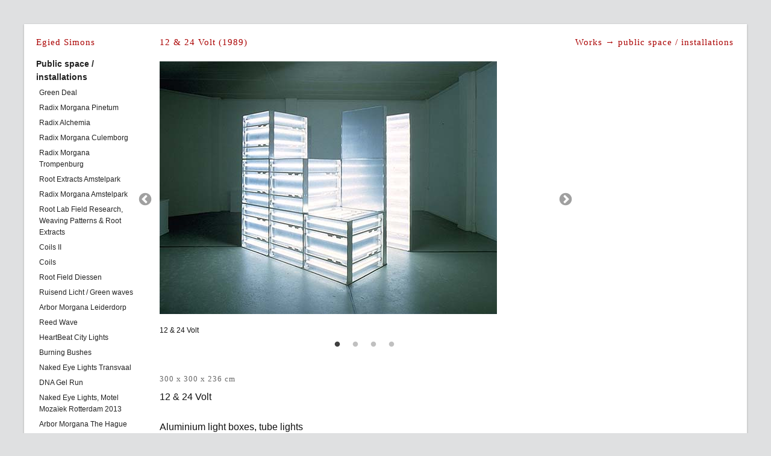

--- FILE ---
content_type: text/html; charset=utf-8
request_url: http://www.egiedsimons.nl/works/4/33/
body_size: 2953
content:
<!DOCTYPE html>
<html lang="nl">
<head>
<meta charset="utf-8" />
<title>Works | Simons Productions - Rotterdam</title>

<meta name="viewport" content="width=device-width, initial-scale=1.0" />

<meta name="description" content="Works" />
<meta name="keywords" content="works" />

<link rel="icon" href="/icon/favicon.ico" />
<link rel="apple-touch-icon" href="/icon/apple-touch-icon.png" />
<link rel="apple-touch-icon" sizes="72x72" href="/icon/apple-touch-icon-72x72.png" />
<link rel="apple-touch-icon" sizes="114x114" href="/icon/apple-touch-icon-114x114.png" />
<link rel="image_src" href="http://www.egiedsimons.nl/icon/sm.png" />

<link rel="stylesheet" href="//cdn.jsdelivr.net/foundation-icons/latest/foundation-icons.min.css" type="text/css" />

<link rel="stylesheet" href="/css/layout.css" />
<link rel="stylesheet" href="/css/local.css" type="text/css" />

<script src="//cdnjs.cloudflare.com/ajax/libs/labjs/2.0.3/LAB.min.js"></script>
<script src="//cdnjs.cloudflare.com/ajax/libs/modernizr/2.8.3/modernizr.min.js"></script>
<script>
$LAB
.script('//cdnjs.cloudflare.com/ajax/libs/jquery/2.1.4/jquery.min.js')
.wait()
.script('//cdnjs.cloudflare.com/ajax/libs/foundation/5.5.2/js/foundation.min.js')
.wait()
.script('//cdnjs.cloudflare.com/ajax/libs/slick-carousel/1.5.8/slick.min.js')
.script("/media/swfobject_modified.js")
.script("/jquery/local.js")
.wait(function(){
//--------------------------
$(document).foundation();
//--------------------------
$(function(){
//--------------------------
//--------------------------
$('.slider').slick({
  lazyLoad: 'ondemand',
  slidesToShow: 1,
  slidesToScroll: 1,
  arrows: true,
  speed: 1000,
  dots: true
});


//--------------------------
});});
</script>

</head>

<body>

<div class="off-canvas-wrap" data-offcanvas>
  <div class="inner-wrap">

    <aside class="left-off-canvas-menu">
	    <ul class="off-canvas-list">
        <li>
	<li><a href="/index.html"></a></li>
<li>
<li><a href="/works/4/">Public space / installations</a></li>

		<li class="sub"><a href="/works/4/242/">Green Deal</a></li>
		<li class="sub"><a href="/works/4/239/">Radix Morgana Pinetum</a></li>
		<li class="sub"><a href="/works/4/235/">Radix Alchemia</a></li>
		<li class="sub"><a href="/works/4/234/">Radix Morgana Culemborg</a></li>
		<li class="sub"><a href="/works/4/237/">Radix Morgana Trompenburg</a></li>
		<li class="sub"><a href="/works/4/232/">Root Extracts Amstelpark</a></li>
		<li class="sub"><a href="/works/4/231/">Radix Morgana Amstelpark</a></li>
		<li class="sub"><a href="/works/4/213/">Root Lab Field Research, Weaving Patterns & Root Extracts</a></li>
		<li class="sub"><a href="/works/4/241/">Coils II</a></li>
		<li class="sub"><a href="/works/4/238/">Coils</a></li>
		<li class="sub"><a href="/works/4/224/">Root Field Diessen</a></li>
		<li class="sub"><a href="/works/4/233/">Ruisend Licht / Green waves</a></li>
		<li class="sub"><a href="/works/4/225/">Arbor Morgana Leiderdorp</a></li>
		<li class="sub"><a href="/works/4/223/">Reed Wave</a></li>
		<li class="sub"><a href="/works/4/220/"> HeartBeat City Lights</a></li>
		<li class="sub"><a href="/works/4/219/">Burning Bushes</a></li>
		<li class="sub"><a href="/works/4/218/">Naked Eye Lights Transvaal</a></li>
		<li class="sub"><a href="/works/4/214/">DNA Gel Run</a></li>
		<li class="sub"><a href="/works/4/212/">Naked Eye Lights, Motel Mozaïek Rotterdam 2013</a></li>
		<li class="sub"><a href="/works/4/209/">Arbor Morgana The Hague</a></li>
		<li class="sub"><a href="/works/4/211/">Aqua Morgana The Hague</a></li>
		<li class="sub"><a href="/works/4/208/">Crystal Files</a></li>
		<li class="sub"><a href="/works/4/205/">Naked Eye Lights Almere</a></li>
		<li class="sub"><a href="/works/4/204/">Heat Wave</a></li>
		<li class="sub"><a href="/works/4/203/">Infra Rat</a></li>
		<li class="sub"><a href="/works/4/194/">Arbor Morgana Trompenburg I</a></li>
		<li class="sub"><a href="/works/4/192/">Arbor Morgana Trompenburg II</a></li>
		<li class="sub"><a href="/works/4/199/">Arbor Morgana Trompenburg III</a></li>
		<li class="sub"><a href="/works/4/190/">Naked Eye Light</a></li>
		<li class="sub"><a href="/works/4/188/">Cita Morgana Rotterdam</a></li>
		<li class="sub"><a href="/works/4/187/">Arbor Morgana Vlieland</a></li>
		<li class="sub"><a href="/works/4/186/">Isla Morgana</a></li>
		<li class="sub"><a href="/works/4/185/">Dagvangst, Liquid Files, Vlieland</a></li>
		<li class="sub"><a href="/works/4/184/"> Arbor Morgana, Gymnocladus dioicus</a></li>
		<li class="sub"><a href="/works/4/182/">Aqua Morgana</a></li>
		<li class="sub"><a href="/works/4/183/">Fruits Exploded View</a></li>
		<li class="sub"><a href="/works/4/179/"> “Watercourse Asperen, Liquid Gold”, 2011 </a></li>
		<li class="sub"><a href="/works/4/180/">Bus stop North</a></li>
		<li class="sub"><a href="/works/4/181/">LIVING Liquid Files by Egied Simons</a></li>
		<li class="sub"><a href="/works/4/149/">Installation LF_VBF I</a></li>
		<li class="sub"><a href="/works/4/144/">Installation LF_VBF II</a></li>
		<li class="sub"><a href="/works/4/146/">Installation LF_VBF III</a></li>
		<li class="sub"><a href="/works/4/147/">Installation LF_VBF IV</a></li>
		<li class="sub"><a href="/works/4/176/">Installation LF_VBF V</a></li>
		<li class="sub"><a href="/works/4/112/">Intelligent Design</a></li>
		<li class="sub"><a href="/works/4/113/">The Origin of Species</a></li>
		<li class="sub"><a href="/works/4/116/">Crystal palace</a></li>
		<li class="sub"><a href="/works/4/101/">Crooswijk on the map</a></li>
		<li class="sub"><a href="/works/4/109/">Double Dutch Greenhouse</a></li>
		<li class="sub"><a href="/works/4/100/">Business as Usual</a></li>
		<li class="sub"><a href="/works/4/110/">Food Non-food</a></li>
		<li class="sub"><a href="/works/4/95/">Breeze of air</a></li>
		<li class="sub"><a href="/works/4/98/">Window of opportunity</a></li>
		<li class="sub"><a href="/works/4/83/">Misty Volume</a></li>
		<li class="sub"><a href="/works/4/46/">Reservations</a></li>
		<li class="sub"><a href="/works/4/54/">References Rotterdam</a></li>
		<li class="sub"><a href="/works/4/10/">Manon's Corner</a></li>
		<li class="sub"><a href="/works/4/57/">Public space / Private view</a></li>
		<li class="sub"><a href="/works/4/41/">Northern Adventures</a></li>
		<li class="sub"><a href="/works/4/42/">Swings</a></li>
		<li class="sub"><a href="/works/4/8/">Police Station Vlaskamp</a></li>
		<li class="sub"><a href="/works/4/47/">Schenkkade strip</a></li>
		<li class="sub"><a href="/works/4/11/">Royal Blue</a></li>
		<li class="sub"><a href="/works/4/9/">Police station Aaltje Noordewierstraat</a></li>
		<li class="sub"><a href="/works/4/43/">Keuze Werk 4</a></li>
		<li class="sub"><a href="/works/4/1/">Swing doors</a></li>
		<li class="sub"><a href="/works/4/75/">High-level replacement</a></li>
		<li class="sub"><a href="/works/4/7/">Push-through city</a></li>
		<li class="sub"><a href="/works/4/20/">Urban landscape of hills</a></li>
		<li class="sub"><a href="/works/4/40/">Lift</a></li>
		<li class="sub"><a href="/works/4/19/">Water volume incision</a></li>
		<li class="sub"><a href="/works/4/71/">Water surface incision</a></li>
		<li class="sub"><a href="/works/4/66/">Tidal movement</a></li>
		<li class="sub"><a href="/works/4/33/">12 & 24 Volt</a></li>
		<li class="sub"><a href="/works/4/34/">De Unie</a></li>
		<li class="sub"><a href="/works/4/36/">Light box</a></li>
		<li class="sub"><a href="/works/4/35/">Duende</a></li>
		<li class="sub"><a href="/works/4/68/">Exposorium</a></li>
		<li class="sub"><a href="/works/4/17/">Utrecht seen from below</a></li>
		<li class="sub"><a href="/works/4/16/">Utrecht raised streetplan</a></li>
		<li class="sub"><a href="/works/4/69/">Porous gutter</a></li>
<li><a href="/works/55/">Roots</a></li>
<li><a href="/works/46/">Liquid files</a></li>
<li><a href="/works/49/">At work at Verbeke Foundation</a></li>
<li><a href="/works/42/">Beams</a></li>
<li><a href="/works/5/">Light</a></li>
<li><a href="/works/19/">Water</a></li>
<li><a href="/works/17/">Maps</a></li>
<li><a href="/works/2/">Photography</a></li>
<li><a href="/works/41/">Commissions</a></li>
<li>
	<li><a href="/exhibitions/index.html">Exhibitions</a></li>
<li>
	<li><a href="/publications/index.html">Publications</a></li>
<li>
	<li><a href="/biograpy/index.html">Biography</a></li>
<li>
	<li><a href="/contact/index.html">Contact</a></li>
<li>
	<li><a href="/nieuwsbrief/">Nieuwsbrief</a></li>
	    </ul>
    </aside>

<div class="wrap">

<div class="row">
	<div class="small-12 columns header">
<h1>
<a class="left-off-canvas-toggle menu-icon show-for-small-only" href="#"><i class="fi-list"></i> Egied Simons</a>
</h1>
	</div>
</div>


<div class="row layout">

	<div class="small-2 columns show-for-medium-up">
		<div class="left_column">
    <h1>Egied Simons</h1>
    <nav>
	    <ul>
	<li>
	<li><a href="/index.html"></a></li>
<li>
<li><a href="/works/4/">Public space / installations</a></li>

		<li class="sub"><a href="/works/4/242/">Green Deal</a></li>
		<li class="sub"><a href="/works/4/239/">Radix Morgana Pinetum</a></li>
		<li class="sub"><a href="/works/4/235/">Radix Alchemia</a></li>
		<li class="sub"><a href="/works/4/234/">Radix Morgana Culemborg</a></li>
		<li class="sub"><a href="/works/4/237/">Radix Morgana Trompenburg</a></li>
		<li class="sub"><a href="/works/4/232/">Root Extracts Amstelpark</a></li>
		<li class="sub"><a href="/works/4/231/">Radix Morgana Amstelpark</a></li>
		<li class="sub"><a href="/works/4/213/">Root Lab Field Research, Weaving Patterns & Root Extracts</a></li>
		<li class="sub"><a href="/works/4/241/">Coils II</a></li>
		<li class="sub"><a href="/works/4/238/">Coils</a></li>
		<li class="sub"><a href="/works/4/224/">Root Field Diessen</a></li>
		<li class="sub"><a href="/works/4/233/">Ruisend Licht / Green waves</a></li>
		<li class="sub"><a href="/works/4/225/">Arbor Morgana Leiderdorp</a></li>
		<li class="sub"><a href="/works/4/223/">Reed Wave</a></li>
		<li class="sub"><a href="/works/4/220/"> HeartBeat City Lights</a></li>
		<li class="sub"><a href="/works/4/219/">Burning Bushes</a></li>
		<li class="sub"><a href="/works/4/218/">Naked Eye Lights Transvaal</a></li>
		<li class="sub"><a href="/works/4/214/">DNA Gel Run</a></li>
		<li class="sub"><a href="/works/4/212/">Naked Eye Lights, Motel Mozaïek Rotterdam 2013</a></li>
		<li class="sub"><a href="/works/4/209/">Arbor Morgana The Hague</a></li>
		<li class="sub"><a href="/works/4/211/">Aqua Morgana The Hague</a></li>
		<li class="sub"><a href="/works/4/208/">Crystal Files</a></li>
		<li class="sub"><a href="/works/4/205/">Naked Eye Lights Almere</a></li>
		<li class="sub"><a href="/works/4/204/">Heat Wave</a></li>
		<li class="sub"><a href="/works/4/203/">Infra Rat</a></li>
		<li class="sub"><a href="/works/4/194/">Arbor Morgana Trompenburg I</a></li>
		<li class="sub"><a href="/works/4/192/">Arbor Morgana Trompenburg II</a></li>
		<li class="sub"><a href="/works/4/199/">Arbor Morgana Trompenburg III</a></li>
		<li class="sub"><a href="/works/4/190/">Naked Eye Light</a></li>
		<li class="sub"><a href="/works/4/188/">Cita Morgana Rotterdam</a></li>
		<li class="sub"><a href="/works/4/187/">Arbor Morgana Vlieland</a></li>
		<li class="sub"><a href="/works/4/186/">Isla Morgana</a></li>
		<li class="sub"><a href="/works/4/185/">Dagvangst, Liquid Files, Vlieland</a></li>
		<li class="sub"><a href="/works/4/184/"> Arbor Morgana, Gymnocladus dioicus</a></li>
		<li class="sub"><a href="/works/4/182/">Aqua Morgana</a></li>
		<li class="sub"><a href="/works/4/183/">Fruits Exploded View</a></li>
		<li class="sub"><a href="/works/4/179/"> “Watercourse Asperen, Liquid Gold”, 2011 </a></li>
		<li class="sub"><a href="/works/4/180/">Bus stop North</a></li>
		<li class="sub"><a href="/works/4/181/">LIVING Liquid Files by Egied Simons</a></li>
		<li class="sub"><a href="/works/4/149/">Installation LF_VBF I</a></li>
		<li class="sub"><a href="/works/4/144/">Installation LF_VBF II</a></li>
		<li class="sub"><a href="/works/4/146/">Installation LF_VBF III</a></li>
		<li class="sub"><a href="/works/4/147/">Installation LF_VBF IV</a></li>
		<li class="sub"><a href="/works/4/176/">Installation LF_VBF V</a></li>
		<li class="sub"><a href="/works/4/112/">Intelligent Design</a></li>
		<li class="sub"><a href="/works/4/113/">The Origin of Species</a></li>
		<li class="sub"><a href="/works/4/116/">Crystal palace</a></li>
		<li class="sub"><a href="/works/4/101/">Crooswijk on the map</a></li>
		<li class="sub"><a href="/works/4/109/">Double Dutch Greenhouse</a></li>
		<li class="sub"><a href="/works/4/100/">Business as Usual</a></li>
		<li class="sub"><a href="/works/4/110/">Food Non-food</a></li>
		<li class="sub"><a href="/works/4/95/">Breeze of air</a></li>
		<li class="sub"><a href="/works/4/98/">Window of opportunity</a></li>
		<li class="sub"><a href="/works/4/83/">Misty Volume</a></li>
		<li class="sub"><a href="/works/4/46/">Reservations</a></li>
		<li class="sub"><a href="/works/4/54/">References Rotterdam</a></li>
		<li class="sub"><a href="/works/4/10/">Manon's Corner</a></li>
		<li class="sub"><a href="/works/4/57/">Public space / Private view</a></li>
		<li class="sub"><a href="/works/4/41/">Northern Adventures</a></li>
		<li class="sub"><a href="/works/4/42/">Swings</a></li>
		<li class="sub"><a href="/works/4/8/">Police Station Vlaskamp</a></li>
		<li class="sub"><a href="/works/4/47/">Schenkkade strip</a></li>
		<li class="sub"><a href="/works/4/11/">Royal Blue</a></li>
		<li class="sub"><a href="/works/4/9/">Police station Aaltje Noordewierstraat</a></li>
		<li class="sub"><a href="/works/4/43/">Keuze Werk 4</a></li>
		<li class="sub"><a href="/works/4/1/">Swing doors</a></li>
		<li class="sub"><a href="/works/4/75/">High-level replacement</a></li>
		<li class="sub"><a href="/works/4/7/">Push-through city</a></li>
		<li class="sub"><a href="/works/4/20/">Urban landscape of hills</a></li>
		<li class="sub"><a href="/works/4/40/">Lift</a></li>
		<li class="sub"><a href="/works/4/19/">Water volume incision</a></li>
		<li class="sub"><a href="/works/4/71/">Water surface incision</a></li>
		<li class="sub"><a href="/works/4/66/">Tidal movement</a></li>
		<li class="sub"><a href="/works/4/33/">12 & 24 Volt</a></li>
		<li class="sub"><a href="/works/4/34/">De Unie</a></li>
		<li class="sub"><a href="/works/4/36/">Light box</a></li>
		<li class="sub"><a href="/works/4/35/">Duende</a></li>
		<li class="sub"><a href="/works/4/68/">Exposorium</a></li>
		<li class="sub"><a href="/works/4/17/">Utrecht seen from below</a></li>
		<li class="sub"><a href="/works/4/16/">Utrecht raised streetplan</a></li>
		<li class="sub"><a href="/works/4/69/">Porous gutter</a></li>
<li><a href="/works/55/">Roots</a></li>
<li><a href="/works/46/">Liquid files</a></li>
<li><a href="/works/49/">At work at Verbeke Foundation</a></li>
<li><a href="/works/42/">Beams</a></li>
<li><a href="/works/5/">Light</a></li>
<li><a href="/works/19/">Water</a></li>
<li><a href="/works/17/">Maps</a></li>
<li><a href="/works/2/">Photography</a></li>
<li><a href="/works/41/">Commissions</a></li>
<li>
	<li><a href="/exhibitions/index.html">Exhibitions</a></li>
<li>
	<li><a href="/publications/index.html">Publications</a></li>
<li>
	<li><a href="/biograpy/index.html">Biography</a></li>
<li>
	<li><a href="/contact/index.html">Contact</a></li>
<li>
	<li><a href="/nieuwsbrief/">Nieuwsbrief</a></li>
	    </ul>
    </nav>
		</div>
	</div>

	<div class="small-12 medium-7 columns">
		<article class="cntnt">
	<h1>12 & 24 Volt (1989)</h1>
<input type="button" value="vorige" class="slick-prev"><input type="button" value="volgende" class="slick-next">
<div class="slider">
<div><img data-lazy="/static/images/portfolio/335212401.jpg" title="12 & 24 Volt" alt="12 & 24 Volt" border="0" /><br/>12 & 24 Volt</div>
<div><img data-lazy="/static/images/portfolio/515212401.jpg" title="12 & 24 Volt" alt="12 & 24 Volt" border="0" /><br/>12 & 24 Volt</div>
<div><img data-lazy="/static/images/portfolio/035212401.jpg" title="12 & 24 Volt" alt="12 & 24 Volt" border="0" /><br/>12 & 24 Volt</div>
<div><img data-lazy="/static/images/portfolio/835212401.jpg" title="12 & 24 Volt" alt="12 & 24 Volt" border="0" /><br/>12 & 24 Volt</div>

</div>
<p class="clear header"></p><h2>300 x 300 x 236 cm</h2>
<p>
	12 &amp; 24 Volt<br />
	<br />
	Aluminium light boxes, tube lights</p>

<h3>Related publications</h3>
<ul>
<li><a href="/publications/1990/1/"><b>Sculptured Spaces. Photoworks by Egied Simons</b><br />Leo Delfgaauw (1990)<br />Perspektief no. 38, May 1990, pp. 52-58</a></li>
		</article>
	</div>

	<div class="small-12 medium-3 columns">
		<aside class="right_column">
	<h1>Works &rarr; public space / installations</h1>
			</aside>
	</div>

</div>


<footer class="row">
  <div class="small-12 columns">
	<a href="/">&copy;2026 Egied Simons</a>
	&#8226; <a href="/sitemap.html">Sitemap</a>
	&#8226; <a href="https://www.zzpstudio.nl" title="ZZPstudio | hosting + webdesign + webdevelopment" target="_blank">webdesign: ZZPstudio</a>
  </div>
</footer>

</div>

  <a class="exit-off-canvas"></a>
  </div>
</div>
</body>
</html>


--- FILE ---
content_type: text/css
request_url: http://www.egiedsimons.nl/css/local.css
body_size: 210
content:
h1{font-family: Verdana;font-size: 15px;color: #AA0000;font-weight: normal;letter-spacing: 1px;} h2{font-family: Verdana;font-size: 13px;color: #666666;font-weight: normal;letter-spacing: 1px;} h3{font-family: Verdana;font-size: 12px;color: #aa0000;font-weight: bold;} h4{font-family: Verdana;font-size: 14px;color: #666666;letter-spacing: 3px;} h5{font-family: Verdana;font-size: 14px;color: #999999;font-weight: normal;} h6{font-family: Verdana;font-size: 11px;color: #000000;} .h1{font-family: Verdana;font-size: 15px;color: #666666;font-weight: bold;letter-spacing: 1px;} .h2{font-family: Verdana;font-size: 13px;color: #666666;letter-spacing: 1px;} .h3{font-family: Verdana;font-size: 12px;color: #0066CC;font-weight: normal;} .h4{font-family: Verdana;font-size: 14px;color: #666666;letter-spacing: 3px;} .h5{font-family: Verdana;font-size: 12px;font-weight: bold;} .h6{font-family: Verdana;font-size: 11px;color: #000000;} 

--- FILE ---
content_type: application/javascript
request_url: http://www.egiedsimons.nl/jquery/local.js
body_size: 213
content:
/* -------------------------------------------- */
(function(a){a.fn.hideMailTool=function(){var b=/ AT /;var c=/ DOT /g;this.each(function(){var d=a(this).text().replace(b,"@").replace(c,".");a(this).after('<a href="mailto:'+d+'">'+d+"</a>");a(this).remove()})}})(jQuery);
/* -------------------------------------------- */
$(function(){
$('span.mailtool').hideMailTool();
});
